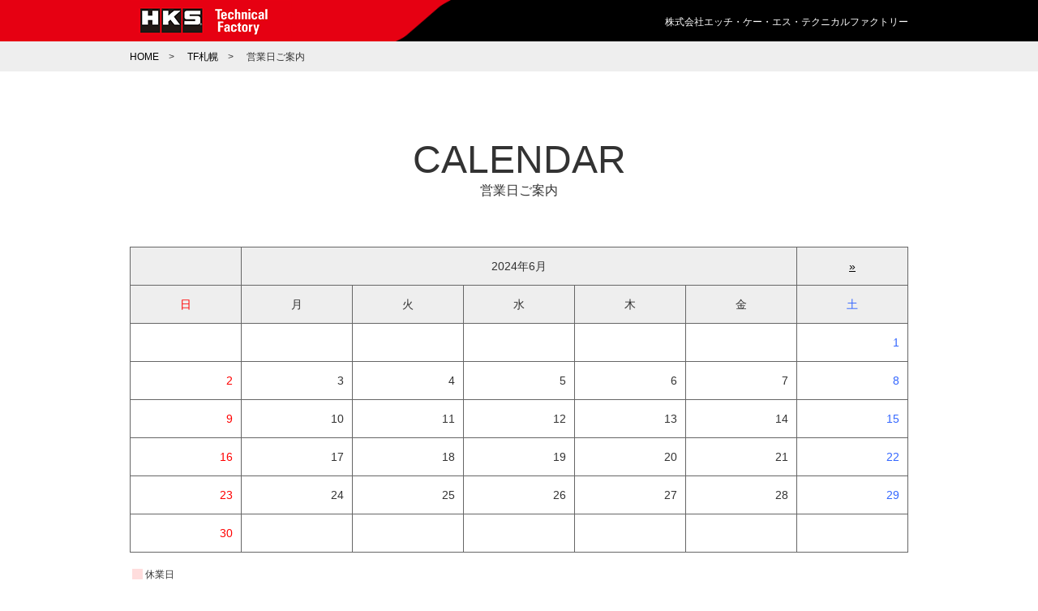

--- FILE ---
content_type: text/html; charset=UTF-8
request_url: http://hks-tf.co.jp/sapporo/calendar/index.php?ym=2024-06
body_size: 2366
content:
<!DOCTYPE html>
<html lang="ja">
<head>
<meta charset="utf-8">
<title>営業日ご案内 | TF札幌｜HKSテクニカルファクトリー</title>
<meta name="viewport" content="width=device-width, initial-scale=1, minimum-scale=1, maximum-scale=1, user-scalable=no">
<meta name="keywords" content="HKS TFH,HKSテクニカルファクトリー札幌,営業日">
<meta name="description" content="HKSテクニカルファクトリー札幌の営業日をご案内しております。営業時間は10時から19時まで。水曜日、他店舗カレンダーによります。">
<meta name="format-detection" content="telephone=no">
<link rel="stylesheet" type="text/css" href="https://hks-tf.co.jp/css/style.css">
<script type="text/javascript" src="https://hks-tf.co.jp/js/jquery.js"></script>
<script type="text/javascript" src="https://hks-tf.co.jp/js/script.js"></script>
<script type="text/javascript" src="https://hks-tf.co.jp/js/jquery.smoothscroll.js"></script>
<script type="text/javascript" src="https://hks-tf.co.jp/js/jquery.scrollshow.js"></script>
<script type="text/javascript" src="https://hks-tf.co.jp/js/jquery.rollover.js"></script>
<script type="text/javascript" src="https://hks-tf.co.jp/js/jquery.bxslider.min.js"></script>
<script type="text/javascript" src="https://hks-tf.co.jp/js/jquery.matchHeight.js"></script>
<link rel="stylesheet" type="text/css" href="https://hks-tf.co.jp/css/jquery.bxslider.css">
<link href="calendar02/style.css" rel="stylesheet" type="text/css" media="all" />
<script>
$(function($){
	$('html').smoothscroll({easing : 'swing', speed : 1000, margintop : 10});
	$('.totop').scrollshow({position : 500});
	
});
</script>
<!--[if lt IE 9]>
	<script src="js/html5shiv.js"></script>
	<script src="js/css3-mediaqueries.js"></script>
<![endif]-->

<!-- Google tag (gtag.js) -->
<script async src="https://www.googletagmanager.com/gtag/js?id=G-YHNCD7X1K9"></script>
<script>
  window.dataLayer = window.dataLayer || [];
  function gtag(){dataLayer.push(arguments);}
  gtag('js', new Date());

  gtag('config', 'G-YHNCD7X1K9');
</script>
</head>
<body>
<!-- header -->
<header>
	<h1><span>株式会社エッチ・ケー・エス・テクニカルファクトリー</span><a href="https://hks-tf.co.jp/"><img src="https://hks-tf.co.jp/images/logo.png" alt="HKSテクニカルファクトリー"></a></h1>
</header><!-- /header -->



<!-- パンくず -->
<div id="brdcrmb">
	<div class="inner">
		<ul>
			<li><a href="https://hks-tf.co.jp/">HOME</a></li>
			<li><a href="../index.html">TF札幌</a></li>
			<li>営業日ご案内</li>
		</ul>
	</div>
</div>

<!-- #contents -->
<div id="contents">
	<div class="inner">
		<h3>CALENDAR<span>営業日ご案内</span></h3>

		<!--<div class="txt_c mb50"><img src="images/1802.jpg" alt="2018年2月"/></div>-->

		<!-- ▼▼▼ 任意のページに埋め込んで表示させたい場合（iframeを使わない）はここからコピペ ▼▼▼ -->
				<table id="calendarTable">
	<tr><th class="calendarHeader"></th><th colspan="5" class="calendarHeader">2024年6月</th><th class="calendarHeader"><a href="?ym=2024-07">&raquo;</a></th></tr>
	<tr><th class="youbi_0">日</th><th>月</th><th>火</th><th>水</th><th>木</th><th>金</th><th class="youbi_6">土</th></tr>
	<tr>
	<td></td><td></td><td></td><td></td><td></td><td></td><td class="youbi_6">1</td></tr><tr><td class="youbi_0">2</td><td class="youbi_1">3</td><td class="youbi_2">4</td><td class="youbi_3">5</td><td class="youbi_4">6</td><td class="youbi_5">7</td><td class="youbi_6">8</td></tr><tr><td class="youbi_0">9</td><td class="youbi_1">10</td><td class="youbi_2">11</td><td class="youbi_3">12</td><td class="youbi_4">13</td><td class="youbi_5">14</td><td class="youbi_6">15</td></tr><tr><td class="youbi_0">16</td><td class="youbi_1">17</td><td class="youbi_2">18</td><td class="youbi_3">19</td><td class="youbi_4">20</td><td class="youbi_5">21</td><td class="youbi_6">22</td></tr><tr><td class="youbi_0">23</td><td class="youbi_1">24</td><td class="youbi_2">25</td><td class="youbi_3">26</td><td class="youbi_4">27</td><td class="youbi_5">28</td><td class="youbi_6">29</td></tr><tr><td class="youbi_0">30</td><td class="blankCell"></td><td class="blankCell"></td><td class="blankCell"></td><td class="blankCell"></td><td class="blankCell"></td><td class="blankCell"></td></tr>
</table>

		<!--　▼以下休業日、定休日テキスト箇所。すべて削除してしまってオリジナルでももちろんOKです▼　-->
		<p class="small"><span class="holidayCube" style="background:#FFDDDD"></span>休業日</p>
		<!--　▲休業日、定休日テキスト箇所ここまで▲　-->

		<div style="text-align:center;margin-top:5px;font-size:10px;color:#aaa">Powerd by - <a style="text-decoration:none;color:#aaa" href="http://www.php-factory.net/" target="_blank">PHP工房</a> -</div>		<!-- ▲▲▲ コピペここまで ▲▲▲ -->


		<p class="mt50 mb80">営業時間：10:00～18:00　／　定休日：毎週火曜日、他休業日カレンダー参照</p>


		<div class="back"><a href="../index.html">戻る</a></div>

	</div><!-- /.innner -->
</div><!-- /#contents -->



<!-- .footmenu -->
<section class="footmenu">
	<dl>
		<dt>HKSテクニカルファクトリー札幌</dt>
		<dd>
			<ul>
				<li><a href="../index.html">HOME</a></li>
				<li><a href="../shop/index.html">ショップ情報</a></li>
				<li><a href="index.php">営業日ご案内</a></li>
				<li><a href="../campaign/index.html">キャンペーン情報</a></li>
				<li><a href="../event/index.html">イベント情報</a></li>
				<li><a href="../service/index.html">サービス内容</a></li>
				<li><a href="../stock/index.html">在庫状況</a></li>
				<li><a href="https://ws.formzu.net/dist/S33435579/" target="_blank">お問い合わせ</a></li>
				<li><a href="https://www.do-blog.jp/hks-tfh/" target="_blank">ブログ</a></li>
				<li><a href="../privacyporicy.html">プライバシーポリシー</a></li>
			</ul>
		</dd>
	</dl>
</section><!-- /.footmenu -->


<!-- footer -->
<footer>
	<div class="footer">
		<img src="https://hks-tf.co.jp/images/logo.png" alt="HKSテクニカルファクトリー">
		<span>© 2006 HKS Technical Factory Co. Ltd</span>
	</div>
</footer><!-- footer -->

<div class="totop"><a href="#"><img src="https://hks-tf.co.jp/images/totop.png" alt="ページのトップへ戻る"></a></div><!-- /.totop -->
</body>
</html>

--- FILE ---
content_type: text/css
request_url: https://hks-tf.co.jp/css/style.css
body_size: 5414
content:
@charset "UTF-8";

/*================================================
 *  CSSリセット
 ================================================*/
html,body,div,span,object,iframe,h1,h2,h3,h4,h5,h6,p,blockquote,pre,abbr,address,cite,code,del,dfn,em,img,ins,kbd,q,samp,small,strong,/*sub,sup,*/var,b,i,dl,dt,dd,ol,ul,li,fieldset,form,label,legend,table,caption,tbody,tfoot,thead,tr,th,td,article,aside,canvas,details,figcaption,figure,footer,header,hgroup,main,menu,nav,section,summary,time,mark,audio,video{margin:0;padding:0;border:0;outline:0;font-size:100%;vertical-align:baseline;background:transparent;font-weight:normal;}body{line-height:1}article,aside,details,figcaption,figure,footer,header,hgroup,menu,nav,section{display:block}ul{list-style:none}blockquote,q{quotes:none}blockquote:before,blockquote:after,q:before,q:after{content:none}a{margin:0;padding:0;font-size:100%;vertical-align:baseline;background:transparent}del{text-decoration:line-through}abbr[title],dfn[title]{border-bottom:1px dotted;cursor:help}table{border-collapse:collapse;border-spacing:0}hr{display:block;height:1px;border:0;border-top:1px solid #ccc;margin:1em 0;padding:0}input,select{vertical-align:middle}

/*================================================
 *  一般・共通設定
 ================================================*/
* {
	box-sizing:border-box;
}
html {
	margin:0;
	padding:0;
	overflow:auto;
	width:100%;
}

body {
	background:#FFF;
	width:100%;
	margin:0;
	padding:0;
	font-size:14px;
	-webkit-text-size-adjust: 100%;
	color:#333;
	font-family:"メイリオ",Meiryo,"ヒラギノ角ゴ Pro W3","Hiragino Kaku Gothic Pro",Osaka,"ＭＳ Ｐゴシック","MS PGothic",sans-serif;
	line-height:26px;
}

a {
	color:#000;
}
a:hover {
	color:#C70000;
}

h1 {
	font-size:14px;
	line-height:1.2;
}
h1 a {
	color:#C70000;
	text-decoration:none;
}
h1 a:hover {
	color:#780b0b;
	text-decoration:underline;
}

h2{
	font-size:15px;
	position:absolute;
	top:24%;
	left: 50%;
	margin-left:-480px;
	line-height:1.3;
	text-shadow: 1px 1px 1px #FFF;
}
h2 span{
	letter-spacing:4px;
	font-size:56px;
	font-family:'Verdana', 'Open Sans', sans-serif;
	font-weight:500;
	font-style:italic;
	-webkit-transform: scale(0.7,1);
	transform: scale(0.7,1);
	-webkit-transform-origin: center top;
	transform-origin: center top;
	display:block;
	margin-left:-20%;
} 

h2 {
	font-size:14px;
}

h3 {
	font-size:48px;
	text-align:center;
	margin:80px 0 60px 0;
	line-height:1.2;
}
h3 span {
	display:block;
	font-size:16px;
}

h4 {
	background:#000;
	font-size:16px;
	color:#FFF;
	letter-spacing:1px;
	padding:5px 10px;
	margin-bottom:20px;
}

h5 {
	margin-bottom:20px;
	padding:2px;
	font-size:14px;
	font-weight:bold;
	border-bottom:1px solid #666;
}

h6 {
	margin-bottom:0.25em;
	color:#006eb0;
	font-size:14px;
	font-weight:bold;
}

p {
	margin:0;
}

img {
	vertical-align:top;
	max-width:100%;
}

em {
	font-weight:bold;
}

strong {
	font-weight:bold;
	color:#f19500;
}

pre {
	margin:1em 0;
	padding:1em;
}

dt {
	font-weight:bold;
}
dd {
	margin-bottom:20px;
}

ul.lsit_square {
	list-style: square;
	margin-left: 1.5em;
}

blockquote {
	margin-bottom:1em;
	padding:1em;
	border:1px dotted #ddd;
	border-left:5px solid #ddd;
}

table {
	width:100%;
	border-collapse:collapse;
	border:1px solid #666;
	margin-bottom:1em;
}
th, td {
	padding:10px;
	border:1px solid #666;
	/*font-size:12px;*/
	vertical-align:middle;
}
th {
	font-weight:normal;
	background:#EEE;
}
td.category, th.category {
	text-align:left;
	background:#333;
	color:#FFF;
	font-weight:bold;
}
.center td {
	text-align:center;
}
table.block {
}
@media screen and (max-width:640px) {
	table.block th, table.block td {
		width:100%;
		display:block;
	}
}

ol {
	list-style:decimal-leading-zero;
	margin-left:28px;
}
ol ul {
	margin:10px 0 20px 0;
}
ol li {
	margin-bottom:5px;
}
ol li ul {
	list-style:disc;
	margin:0 0 10px 23px;
}

hr.line {
	background:#FFf url(../images/bg_line.png) center left repeat-x;
	border:0px;
	height:6px;
	margin:50px 0;
}


@media screen and (max-width:979px) {
	body {
		box-sizing:border-box;
		width:100%;
		padding:0;
		overflow:auto;
	}
	h2{
		left:0;
		top:24%;
		margin:0 5%;
		width:90%;
	}
}
@media screen and (max-width:800px) {
	h2{
		top:24%;
		left:3%;
	}
	h2 span {
		font-size:40px;
	}
}
@media screen and (max-width:640px) {
	body {
		line-height:1.8;
	}
	h2{
		top:24%;
		left:3%;
		font-size:14px;
	}
	h2 span{
		font-size:30px;
	}
	h3 {
		font-size:30px;
		margin:20px 0 60px 0;
	}
	h3 span {
		font-size:12px;
	}
	td.category, th.category {
		font-size:14px !important;
		font-weight:normal;
	}
}

/*================================================
 *  ヘッダー
 ================================================*/
header {
	background:#e60012 url(../images/header.png) top center no-repeat;
	background-size:cover;
}

header h1 {
	width:960px;
	margin:0 auto;
}
header h1 span {
	float:right;
	font-size:12px;
	color:#FFF;
	padding:20px 0 0 0;
}
.header_img img {
	width:100%;
	max-width:100%;
	height:auto;
}
/* スライド画像 */
.bxslider img {
	width:100%;
	max-width:100%;
}
/* トップ画像 */
#top_img {
	width:100%;
}
#top_img img {
	width:100%;
	max-width:100%;
}

#top {
	width:100%;
	padding:0;
	margin:0;
	position:relative;
}

@media screen and (max-width:979px) {
	header {
		width:100%;
	}
	header h1 span {
		display:none;
	}
}
@media screen and (max-width:767px) {
	header {
		background:#e60012;
		border-bottom:4px solid #000;
	}
	header h1 {
		width:100%;
		text-align:center;
	}
}


/*================================================
 *  パンくず
 ================================================*/
#brdcrmb {
	background:#EEE;
}
#brdcrmb .inner {
	width:960px;
	margin:0 auto;
	padding:5px 0;
}
#brdcrmb ul {
	margin:0;
	padding:0;
}
#brdcrmb li {
	list-style:none;
	display:inline;
	font-size:12px;
}
#brdcrmb li a {
	text-decoration:none;
}
#brdcrmb li::after {
	content:"　>　";
}
#brdcrmb li:last-child::after {
	content:"";
}
@media screen and (max-width:979px) {
	#brdcrmb .inner {
		width:94%;
		margin:0 auto;
	}
}


/*================================================
 *  コンテンツ
 ================================================*/
#contents {
	width:100%;
	margin:0;
	clear:both;
}
/* 中 */
.inner {
	width:960px;
	margin:50px auto;
}
@media screen and (max-width:979px) {
	#contents {
		width:100%;
		display:block;
	}
	.inner {
		width:100%;
		margin:auto;
		padding:50px 20px;
	}
}

/*================================================
 *  フッターメニュー
 ================================================*/
.footmenu {
	width:100%;
	background:#EEE;
}
.footmenu dl {
	width:960px;
	margin:0 auto;
	padding:30px 0;
	font-size:12px;
}
.footmenu dl:after {
	content:"";
	display:block;
	clear:both;
}
.footmenu dt {
	padding-bottom:5px;
	margin-bottom:5px;
	border-bottom:1px dotted #CCC;
	font-weight:normal;
	clear:both;
}
.footmenu dt:hover {
	cursor:pointer;
}
.footmenu dd {
	margin-bottom:20px;
}
.footmenu li {
	float:left;
	list-style:none;
	margin:0 30px 10px 0;
	text-align:center;
}
.footmenu a {
	color:#000;
	text-decoration:none;
}
.footmenu a:hover {
	color:#EB0E11;
}
@media screen and (max-width:979px) {
	.footmenu dl {
		width:96%;
	}
}
@media screen and (max-width:767px) {
	.footmenu dl {
		padding:0;
	}
	.footmenu dt {
		padding:10px;
		margin:0;
		cursor:pointer;
		text-align:center;
	}
	.footmenu dd {
		display:none;
	}
	.footmenu li {
		width:33%;
		margin:0;
		text-align:center;
	}
	.footmenu li a {
		display:block;
		padding:8px 0;
	}
	.footmenu li a:hover {
		background:#CCC;
	}
}


/*================================================
 *  フッター
 ================================================*/
footer {
	clear:both;
	background:#e60012 url(../images/footer.png) bottom center no-repeat;
	background-size:cover;
	text-align:left;
	font-size:11px;
	text-align:left;
	color:#EEE;
}
.footer {
	clear:both;
	width:960px;
	height:60px;
	margin:0 auto;
}
.footer img {
	float:right;
	margin-top:5px;
}
.footer span {
	float:left;
	margin:20px 0 0 0;
}
@media screen and (max-width:979px) {
	.footer {
		width:100%;
	}
}
@media screen and (max-width:767px) {
	footer {
		background:#e60012;
		border-top:4px solid #000;
	}
	.footer {
		width:100%;
	}
	.footer img {
		display:none;
	}
	.footer span {
		display:block;
		width:100%;
		text-align:center;
	}
}



/*================================================
 *  ページトップへの戻り
 ================================================*/
.totop {
	position:fixed;
	bottom:15px;
	right:15px;
}
.totop a {
	display:block;
	text-decoration:none;
}
.totop img {
	background:#e83929;
	opacity:0.7;
}
.totop img:hover {
	background:#e2041b;
}


/*================================================
 *  ニュース
 ================================================*/
.news {
	width:100%;
	max-width:760px;
	margin:0 auto;
}
.news dt {
	float:left;
	border-bottom:0px;
	font-weight:normal;
}
.news dd {
	margin:0 0 10px 100px;
}
.news a{
	color:#000;
	text-decoration:none;
}
.news a:hover {
	text-decoration:underline;
}

.btn{
	display: block;
	margin:0 auto;
	width:130px;
	height:45px;
	font-size:15px;
	text-align:center;
	line-height:43px;
	font-family:Century Gothic;
	border:2px solid #000;
	border-radius:45px;
	color:#000;
	text-decoration: none;
	outline: none;
}
.btn::before,
.btn::after {
	position: absolute;
	z-index: -1;
	display: block;
	content: '';
}
.btn,
.btn::before,
.btn::after {
	-webkit-box-sizing: border-box;
	-moz-box-sizing: border-box;
	box-sizing: border-box;
	-webkit-transition: all .3s;
	transition: all .3s;
}
.btn:hover {
	background: #000;
	color:#fff !important;
}
@media screen and (max-width:640px) {
	.news {
		width:100%;
	}
	.news dt, .news dd {
		float:none;
		display:block;
		width:100%;
		margin-left:0;
	}
}

/*================================================
 *  ニュースページ
 ================================================*/
.newspage dl {
	display:table;
	width:100%;
	margin:10px 0;
	padding-bottom:10px;
	border-bottom:1px solid #CCC;
}
.newspage dt {
	display:table-cell;
	width:100px;
	vertical-align:middle;
	border-left:3px solid #C70000;
	padding:10px 10px 10px 20px;
}
.newspage dd {
	display:table-cell;
	padding:10px;
	/*line-height:2;*/
}
.newspage dd a:visited {
	color:#666;
}
.newspage dd a:hover {
	text-decoration:underline;
	color:#780b0b;
}

@media screen and (max-width: 640px) {
	.newspage dt {
		display:block;
		width:100%;
		border:none;
		padding:0 0 10px 0;
		color:#CC0000;
		font-weight:bold;
		border-bottom:1px solid #CCC;
	}
	.newspage dd {
		display:block;
		padding:10px 0;
		line-height:1.7;
	}
	.newspage dd br {
		display:none;
	}
	.newspage dd a {
		display:block;
		padding:5px 0;
	}
	.newspage dd a:visited {
		color:#666;
	}
	.newspage dd a:hover {
		text-decoration:underline;
		color:#780b0b;
	}
}
/*================================================
 *  ショップリンク
 ================================================*/

/* 2カラム 50:50 */
.left55 {float:left; width:48%; box-sizing:border-box; }
.right55 {float:right; width:48%; box-sizing:border-box; }

/* リンクボタン */
a.linkbtn {
	display:block;
	background:#EEE;
	border:1px solid #333;
	padding:20px;
	color:#000;
	text-decoration:none;
	box-sizing:border-box;
}
a.linkbtn:hover {
	filter:alpha(opacity=80);
	-moz-opacity: 0.8;
	opacity: 0.8;
}
a.linkbtn img {
	width:100%;
	border:1px solid #999;
}

@media screen and (max-width:640px) {
	.left55, .right55 {
		float:none;
		display:block;
		width:100%;
	}
}

/*================================================
 *  表の横スクロール
 ================================================*/
 
.scroll {}
@media screen and (max-width:767px) {
	.scroll{overflow: auto;	white-space: nowrap;}
	.scroll::-webkit-scrollbar{ height: 5px;}
	.scroll::-webkit-scrollbar-track{ background: #F1F1F1;}
	.scroll::-webkit-scrollbar-thumb { background: #BCBCBC;}
	.scroll::before {
		content:"この表は横にスクロールします";
		font-size:10px;
		font-weight:bold;
		color:#c53d43;
	}
}


/*================================================
 *  グーグルマップ
 ================================================*/

.gmap_iframe {
    aspect-ratio: 16 / 9;
    max-width: 1000px;
    width: 100%;
    height: auto;
}


/*================================================
 *  ボックス
 ================================================*/

.box_gray {
	background-color: #EEE;
	padding: 20px;
}


/*================================================
 *  2段組み
 ================================================*/
/* 40:60のカラム */
.left46 {float:left; width:41.75%; }
.right46 {float:right; width:55%; }
/* 60:40のカラム */
.left64 {float:left; width:55%; }
.right64 {float:right; width:41.75%; }
/* 50:50のカラム */
.left55 {float:left; width:48%; }
.right55 {float:right; width:48%; }
/* 30:70のカラム */
.left37 {float:left; width:31.4%; }
.right37 {float:right; width:64.6%; }
/* 70:30のカラム */
.left73 {float:left; width:64.6%; }
.right73 {float:right; width:31.4%; }
/* 20:80のカラム */
.left28 {float:left; width:20.85%; }
.right28 {float:right; width:76.1%; }
/* 80:20のカラム */
.left82 {float:left; width:76.1%; }
.right82 {float:right; width:20.85%; }
/* 50:50のカラムでスマホでも2カラムの場合 */
.left55sp {float:left; width:48%; }
.right55sp {float:right; width:48%; }

@media screen and (max-width: 640px) {
	.left46, .right46,
	.left64, .right64,
	.left55, .right55,
	.left37, .right37,
	.left73, .right73,
	.left28, .right28,
	.left82, .right82,
	.left442, .right442,
	.fleft, .fright {
		float:none;
		width:100%;
	}
}



/*================================================
 *  段組み
 ================================================*/

/* 2カラム */
.column21 li{
		float:left;
		width:48%;
		margin:0 4% 20px 0;
}
.column21 li:nth-child(2n){margin-right:0;}
.column21 li:nth-child(2n+1){clear:both;}

@media screen and (max-width: 640px) {
	.column21 li{
		float:none;
		width:100%;
		margin:0 0 15px 0;
	}
}
/* 2カラム(SP 2カラム) */
.column22 li{
		float:left;
		width:48%;
		margin:0 4% 20px 0;
}
.column22 li:nth-child(2n){margin-right:0;}
.column22 li:nth-child(2n+1){clear:both;}




/* 3カラム */
.column321 li, .column32 li {
	float:left;
	width:31.5%;
	margin:0 2.5% 20px 0;
}
.column321 li:nth-child(3n), .column32 li:nth-child(3n) {margin-right:0; }
.column321 li:nth-child(3n+1), .column32 li:nth-child(3n+1) {clear:both; }
@media screen and (max-width: 640px) {
	.column321 li, .column32 li {
		float:left;
		width:48%;
		margin:0 4% 10px 0;
	}
	.column321 li:nth-child(3n), .column32 li:nth-child(3n) {margin-right:4%;}
	.column321 li:nth-child(3n+1), .column32 li:nth-child(3n+1) {clear:none;}
	.column321 li:nth-child(2n), .column32 li:nth-child(2n) {margin-right:0;}
	.column321 li:nth-child(2n+1), .column32 li:nth-child(2n+1) {clear:both;}
}
@media screen and (max-width: 480px) {
	.column321 li {
		float:none;
		width:100%;
		margin:0 0 15px 0;
	}
	.column321 li img {
		width:100%;
	}
}


/* 4カラム　→　2カラム */
.column42 li {
	float:left;
	width:23.5%;
	margin:0 2% 20px 0;
}
.column42 li:nth-child(4n) {margin-right:0;}
.column42 li:nth-child(4n+1){clear:both;}

@media screen and (max-width: 640px) {
	.column42 li {
		float:left;
		width:49%;
		margin:0 2% 10px 0;
	}
	.column42 li:nth-child(4n) {margin-right:2%;}
	.column42 li:nth-child(4n+1) {clear:none;}
	.column42 li:nth-child(2n) {margin-right:0;}
	.column42 li:nth-child(2n+1){clear:both;}
}



/* 5カラム */
.column532 li {
	float:left;
	width:18.4%;
	margin:0 2% 20px 0;
}
.column532 li:nth-child(5n) {margin-right:0;}
.column532 li:nth-child(5n+1) {clear:both;}

@media screen and (max-width: 768px) {
	.column532 li {
		float:left;
		width:23.5%;
		margin:0 2% 10px 0;
		list-style:none;
	}
	.column532 li img {width:100%;}
	.column532 li:nth-child(5n) {margin-right:2%;}
	.column532 li:nth-child(5n+1) {clear:none;}
	.column532 li:nth-child(3n) {margin-right:0;}
	.column532 li:nth-child(3n+1) {clear:both;}
}
@media screen and (max-width: 480px) {
	.column532 li {
		float:left;
		width:49%;
		margin:0 2% 10px 0;
	}
	.column532 li:nth-child(3n) {margin-right:2%;}
	.column532 li:nth-child(3n+1) {clear:none;}
	.column532 li:nth-child(2n) {margin-right:0;}
	.column532 li:nth-child(2n+1) {clear:both;}
}


/* 6カラム */
.column642 li {
	float:left;
	width:15%;
	margin:0 2% 10px 0;
}
.column642 li img {width:100%;}
.column642 li:nth-child(6n) {margin-right:0;}
.column642 li:nth-child(6n+1) {clear:both;}

@media screen and (max-width: 768px) {
	.column642 li {
		float:left;
		width:23.5%;
		margin:0 2% 10px 0;
	}
	.column642 li:nth-child(6n) {margin-right:2%;}
	.column642 li:nth-child(6n+1) {clear:none;}
	.column642 li:nth-child(4n) {margin-right:0;}
	.column642 li:nth-child(4n+1) {clear:both;}
}
@media screen and (max-width: 480px) {
	.column642 li {
		float:left;
		width:49%;
		margin:0 2% 10px 0;
	}
	.column642 li:nth-child(4n) {margin-right:2%;}
	.column642 li:nth-child(4n+1) {clear:none;}
	.column642 li:nth-child(2n) {margin-right:0;}
	.column642 li:nth-child(2n+1) {clear:both;}
}


.column_no li {
	float:none;
	width:100%;
	margin-bottom:0;
}
 
/*================================================
 *  クラス
 ================================================*/
 
.clearfix {
	box-sizing:border-box;
}
.clearfix:after {
    content:"";
    display:block;
    clear:both;
}
/* 余白 */
.mb05 {margin-bottom:5px; }
.mb10 {margin-bottom:10px; }
.mb15 {margin-bottom:15px; }
.mb20 {margin-bottom:20px; }
.mb25 {margin-bottom:25px; }
.mb30 {margin-bottom:30px; }
.mb40 {margin-bottom:40px; }
.mb50 {margin-bottom:50px; }
.mb80 {margin-bottom:80px; }
.mb100 {margin-bottom:100px; }

.mr05 {margin-right:5px; }
.mr10 {margin-right:10px; }
.mr15 {margin-right:15px; }
.mr20 {margin-right:20px; }
.mr25 {margin-right:25px; }
.mr30 {margin-right:30px; }

.ml05 {margin-left:5px; }
.ml10 {margin-left:10px; }
.ml15 {margin-left:15px; }
.ml20 {margin-left:20px; }
.ml25 {margin-left:25px; }
.ml30 {margin-left:30px; }

.mt05 {margin-top:5px; }
.mt10 {margin-top:10px; }
.mt15 {margin-top:15px; }
.mt20 {margin-top:20px; }
.mt25 {margin-top:25px; }
.mt30 {margin-top:30px; }
.mt40 {margin-top:40px; }
.mt50 {margin-top:50px; }
.mt80 {margin-top:80px; }
.mt100 {margin-top:100px; }

.bld {font-weight:bold; }
.txt_l {text-align:left; }
.txt_c {text-align:center; }
.txt_r {text-align:right; }
.txt_u {text-decoration: underline; }

.red {
	color:#C70000;
}
.img {
	width:100%;
	height:auto;
}

/* 枠 */
.border {border:1px solid #999; }

/* フォントサイズ */
.fnt12 {font-size:12px; }
.fnt14 {font-size:14px; }
.fnt16 {font-size:16px; }
.fnt18 {font-size:18px; }
.fnt24 {font-size:24px; }
.fnt28 {font-size:28px; }

/* ボタン */
.button {
	display:block;
	width:80%;
	margin:auto;
  position: relative;
  background-color: #f7d034;
  border-radius: 4px;
  color: #000;
	font-size:16px;
	text-decoration:none;
	padding:20px;
  -webkit-transition: none;
  transition: none;
  box-shadow: 0 3px 0 #f7ba59;
}
.button:hover {
  top: -4px;
  box-shadow: 0 7px 0 #f7ba59;
	color:#000;
}
.button:active {
  top: 3px;
  box-shadow: none;
}

@media screen and (max-width:640px) {
	.button {
		padding:10px;
		font-size:14px;
		width:100%;
	}
}

/* Google Map */
.ggmap {
position: relative;
padding-bottom: 56.25%;
padding-top: 30px;
height: 0;
overflow: hidden;
}
 
.ggmap iframe,
.ggmap object,
.ggmap embed {
position: absolute;
top: 0;
left: 0;
width: 100%;
height: 100%;
}

/*================================================
 *  戻るボタン
 ================================================*/

.back {
	margin:50px 0 30px 0;
}
.back a {
	display:block;
	width:300px;
	text-align:center;
	margin:auto;
	padding:10px;
	color:#fff;
	text-decoration:none;
	border-radius:5px;
	background:#1b1b1b url('../images/bg_arrow_white.png') 20px 50% no-repeat;
	transition:all 0.2s ease 0s;
}
.back a:hover {
	background:#2e2e2e url('../images/bg_arrow_white.png') 20px 50% no-repeat;
	transition:all 0.2s ease 0s;
}
@media screen and (max-width:640px) {
	.back a {
		width:100%;
	}
}


/*================================================
 *  動画
 ================================================*/

.movie-wrap {
     position: relative;
     padding-bottom: 56.25%; /*アスペクト比 16:9の場合の縦幅*/
     height: 0;
     overflow: hidden;
}
.movie-wrap iframe {
     position: absolute;
     top: 0;
     left: 0;
     width: 100%;
     height: 100%;
}
@media screen and (max-width: 600px) {
	.movie_width {
		width:100%;
	}
}



/*================================================
 *  PC　⇔　SP 表示切り替え
 ================================================*/

.switch {}

/* PC非表示 */
.pc_no {display:none; }
.sp_no {}
.txt_cl {text-align:center; }

@media screen and (max-width:640px) {
	.pc_no {display:block; }
	.sp_no {display:none; }
	.txt_cl {text-align:left; }
}


/* エラーページ */
.error {font-size:50px; text-align:center; margin:100px 0 80px 0; line-height:1.25; }
.error span {font-size:24px; display:block; }
.link {display:block; border:2px solid #CCC; background:url(../images/arrow.png) 5px center no-repeat; padding:10px 20px 10px 25px; text-decoration:none; }
.link:hover {background:#EEEEEE url(../images/arrow.png) 5px center no-repeat;; }
@media screen and (max-width:640px) {
	.error {font-size:30px; }
	.error span {font-size:14px; }
}


/*================================================
 *  HTML表示非表示
 ================================================*/
.hidden_box {
	width: 100%;
	margin: 10px 0;
	padding: 0;
	text-align: center;
}

.hidden_box label {
	display: block;
	background: #CC0000;
	color: #FFF;
	cursor: pointer;
	font-size: 18px;
	font-weight: bold;
	margin: 0;
	padding: 15px;
	min-width: 50%;
}

.hidden_box label:hover {
 background: #990000;
}

/* 閉じている状態のときにラベルの後ろに続く文字 */
.hidden_box label:after {
	content: "　▼";
}

.hidden_box input {
 display: none;
}

.hidden_box .hidden_show {
 height: 0;
 overflow: hidden;
 opacity: 0;
 padding: 0;
 text-align: left;
 transition: all 1.5s;
}

/* 開いている状態のときにラベルの後ろに続く文字 */
.hidden_box input:checked + label:after {
	content: "　▲";
}

.hidden_box input:checked ~ .hidden_show {
 height: auto;
 opacity: 1;
 padding: 10px 0;
}

.hidden_show {
	margin-top: 20px;
}



--- FILE ---
content_type: application/javascript
request_url: https://hks-tf.co.jp/js/script.js
body_size: 333
content:
//スマホ折り畳み
$(function(){
	$(window).on('load resize', function(){
		var windowWidth = $(window).width()<640;
	});
	$('.footmenu dt').click(function(){
		$(this).toggleClass("menuOpen").next().slideToggle();
	});
});



//画像切り替え
$(function(){
	var $setElem = $('.switch'),
	pcName = '_pc',
	spName = '_sp',
	replaceWidth = 640;

	$setElem.each(function(){
		var $this = $(this);
		function imgSize(){
			var windowWidth = parseInt($(window).width());
			if(windowWidth >= replaceWidth) {
				$this.attr('src',$this.attr('src').replace(spName,pcName)).css({visibility:'visible'});
			} else if(windowWidth < replaceWidth) {
				$this.attr('src',$this.attr('src').replace(pcName,spName)).css({visibility:'visible'});
			}
		}
		$(window).resize(function(){imgSize();});
		imgSize();
	});
});
